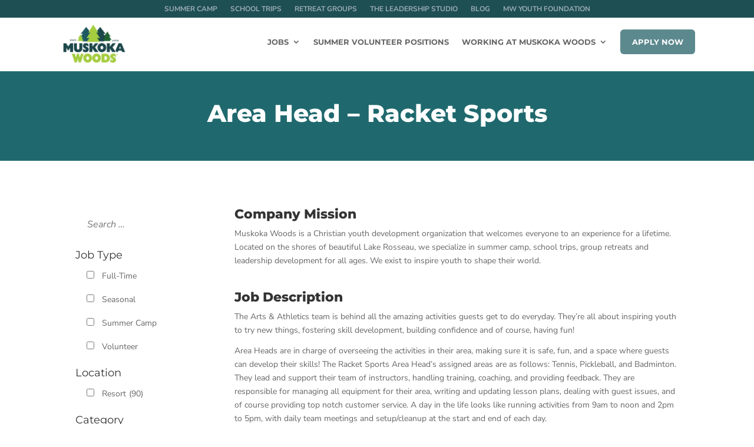

--- FILE ---
content_type: text/css
request_url: https://jobs.muskokawoods.com/wp-content/themes/Divi-child/style.css?ver=4.27.4
body_size: 2010
content:
/*
Theme Name: Muskoka Woods Jobs Child Theme
Theme URI: https://muskokawoods.com
Template: Divi
Author: Muskoka Woods
Author URI: https://muskokawoods.com
Description: Muskoka Woods is a summer camp so excellent you'll want to come. 
Tags: responsive-layout,one-column,two-columns,three-columns,four-columns,left-sidebar,right-sidebar,custom-background,custom-colors,featured-images,full-width-template,post-formats,rtl-language-support,theme-options,threaded-comments,translation-ready
Version: 3.29.2.1572465227
Updated: 2019-10-30 19:53:47

*/



.job-result-content { display: flex; flex-direction: row; flex-wrap: wrap; width: 100%; padding: 2%; margin-bottom: 20px; border-radius: 10px; border-bottom: 1px #eeeeee solid;}
.job-result-content > div { display: flex; flex-direction: column; flex-basis: 100%; flex: 1; align-self: center; }
.job-result-content .job-result-thumb { max-width: 100%; }
.job-result-content .job-result-info { max-width: 80%; padding: 0 2% 0 4%; }
.job-result-content .job-result-info p { line-height: 20px; }
.job-result-content .job-result-info .job-category { font-family: 'Montserrat'; font-weight: bold; }
.job-result-content .job-result-info .job-category a { color: #AECA5B; }
.job-result-content .job-result-button { max-width: 20%; }
.job-result-info h2 { font-family: 'Montserrat'; font-size: 1.5em; font-weight: 800; }
.job-result-button button { border: none; padding: 14px 20px; text-transform: uppercase; font-weight: 600; letter-spacing: 0.5px; color: #fff; margin: 2px 0; cursor: pointer; border-radius: 6px; }
.job-result-button button a { color: #fff; }
button.see-job { background: #5C898E; }
button.save-job { background: gray; }
.homepage-banner { overflow-x:hidden;}
.job-search-bar li > ul { padding: 0; }

/*.findjob-section .et_pb_text_inner h3{ font-weight:300; padding:0; margin:0;}
.findjob-section .et_pb_text_align_left{ padding:0; margin:0 0 10px;}
.findjob-section .searchandfilter>ul{display: block; max-width: 100%; margin: 0 auto; padding: 0; }
.findjob-section li.sf-field-taxonomy-project_category{ width:24%;  }
.findjob-section .searchandfilter label {width: 100%;}
.findjob-section .searchandfilter select.sf-input-select {min-width: 130px; width: 100%; text-transform: uppercase; font-weight: 600; font-size: 16px; letter-spacing: .08em; text-align: center; padding:    padding: 26px 15px 27px;	}
.findjob-section .searchandfilter>ul>li.sf-field-search{ width:calc(76% - 72px);}
.findjob-section .searchandfilter input.sf-input-text {min-width: 271px;width: 100%; padding:25px 20px;}
.findjob-section .searchandfilter>ul>li.sf-field-submit{ width:72px;}
.findjob-section .sf-field-submit input { background: #378c50; color: #fff; border: 0; padding: 26px 20px 27px 20px; text-transform: uppercase; cursor: pointer; width: 100%; font-size: 0; height: 72px; }
.findjob-section .sf-field-submit{ background: url(https://jobs.muskokawoods.com/wp-content/uploads/2019/11/search-icon.jpg) no-repeat 0 0; font-size: 0; width: 72px; height: 72px; padding: 0;} 
div.et_pb_section.et_pb_section_0.findjob-section {background-position: 0 0;}
.findjob-section .sf-field-taxonomy-project_category select{ background-image:url(https://jobs.muskokawoods.com/wp-content/uploads/2019/11/down-arrow.jpg) !important; background-repeat:no-repeat; background-size:auto; background-position:90% 50%;}*/
.job-result-excerpt{height: 4.3em; overflow: hidden;}

.two-panels .searchandfilter>ul>li>ul{ padding-left:20px;}
.two-panels input.sf-input-checkbox{ display:none;}
.two-panels .sf-label-checkbox{ padding:0 0 0 28px !important; min-height:20px; margin:0; vertical-align:top;line-height: 19px;}
.two-panels .sf-label-checkbox:before{ content:''; width:18px; height:18px; border:1px solid #231f20; background:#fff; position:absolute; top:0; left:0; display:block;}
.two-panels input.sf-input-checkbox:checked + .sf-label-checkbox:before{ border:1px solid #0c87b2; }
.two-panels input.sf-input-checkbox:checked + .sf-label-checkbox:after{ content:''; display: block; width: 4px; height: 7px; border: solid #0c87b2; border-width: 0 2px 2px 0; transform: rotate(45deg); position: absolute; top: 4px;
left:8px;}
.two-panels form.searchandfilter ul li li {padding: 0;position: relative;}
.two-panels form.searchandfilter ul li li + li {margin-top:15px;}
.two-panels form.searchandfilter>ul {max-width: 100%;}
.two-panels form.searchandfilter>ul>li {padding: 0 0 30px; margin: 0 0 30px; border-bottom: 1px dashed #666; width: 100%;}
.two-panels form.searchandfilter h4 {margin: 0; padding: 0 0 20px; font-size: 18px; text-transform: uppercase; font-weight:700; }
.two-panels form.searchandfilter>ul>li.sf-field-search {margin: 0 0 10px; padding: 0; border: 0; }
/*.two-panels form.searchandfilter>ul>li.sf-field-taxonomy-project_category h4 {text-transform: initial;}*/
/*.two-panels form.searchandfilter>ul>li.sf-field-taxonomy-specifics {border-bottom: 0;}*/
.two-panels .job-result-content{ padding:40px 30px;}
.two-panels .searchandfilter input.sf-input-text {min-width: 100%; background: #f6f6f6;}
.two-panels .sf-field-search input { padding: 15px 20px; margin: 0 0 20px;}
.two-panels .searchandfilter>ul>li>ul {padding-left: 4px;}

/*.single #page-container { padding-top: 66px !important; } */
/*.page #page-container { padding-top: 120px !important; } */



@media(max-width:991px){
    .two-panels { overflow-x:hidden;}
} 

@media(max-width:767px){
    .job-result-content {display: flex;flex-direction: column;}
    .job-result-content .job-result-thumb { max-width:150px; text-align: left; justify-content: flex-start; margin: 0; display: block; align-self:auto;} 
    .job-result-content .job-result-button { max-width:150px; align-self:auto; margin:15px 0 0;}
    .et-l--footer a { display: block; }
    body .searchandfilter select.sf-input-select {min-width: 100%;margin: 0 0 10px;}
    body .searchandfilter label {width: 100%;}.searchandfilter input.sf-input-text {min-width: 100%;}
    body .searchandfilter input.sf-input-text {min-width: 100%;margin: 0 0 10px;}
    body .sf-field-submit input {padding: 15px 20px;}
    .job-result-content .job-result-info {max-width: 100%;padding: 0;}
    body #tpbr_topbar { display: block !important; padding: 5px 5px !important; position: relative !important; z-index: 1 !important; }
    #tpbr_topbar #tpbr_box a { margin-left: 0; text-align: center; }
    body #tpbr_box { display: flex; line-height: 17px !important; justify-content: space-around; }
    #page-container { padding-top: 0 !important; }
    #page-container #main-header { position: relative; }
    .single #page-container { padding-top: 0 !important; } 
    .page #page-container { padding-top: 0 !important; }
    .findjob-section { height: auto !important; }
    //.two-panels .job-search-bar { display: none; }
    .job-result-button.filter-job-btn button { padding: 10px 15px; }
    .two-panels .job-search-bar {
        display: none; /* Hidden by default */
        position: fixed; /* Stay in place */
        z-index: 999999 !important; /* Sit on top */
        right: 0;
        top: 0;       
        //top: 106px;
        width: 90%; /* Full width */
        height: 100%; /* Full height */
        overflow: auto; /* Enable scroll if needed */
        background-color: rgb(0,0,0); /* Fallback color */
        background-color: #fff; /* Black w/ opacity */
        padding: 50px 0;
        box-shadow: -2px 10px 10px 0px rgba(0,0,0,0.5);
    }
    #main-header{ z-index:111;}
    .close-searchbar { position:absolute; top:5px; right:20px; cursor:pointer; font-weight: bold; background:#0c87b2; color:#fff; border: 0; padding:3px 9px 4px; }
    .working-hero {overflow-x:hidden;}
}

--- FILE ---
content_type: text/css
request_url: https://jobs.muskokawoods.com/wp-content/et-cache/999/et-core-unified-999.min.css?ver=1765318189
body_size: 1816
content:
#main-header{top:34px!important}#tpbr_topbar{top:0!important}#tpbr_box{text-align:right!important;line-height:25px!important}#tpbr_box a{margin-left:15px;color:#FFF!important;font-weight:bold;font-size:12px}@media all and (max-width:767px){#tpbr_box a{display:block!important}}.et_pb_text_11{margin-bottom:0!important}.page-container{overflow:hidden}@media all and (min-width:1100px){.job_listings .job_listing{margin-bottom:20px!important}.job_listings .job_listing a{padding:4em 4em 4em 11em!important;display:flex!important;align-items:center;background:transparent!important}.job_listings .job_listing a:hover{background:#fefee5!important}.job_listings .job_listing a .company_logo{height:125px!important;width:125px!important}}@media all and (max-width:980px){.et_pb_row_1-4_1-4_1-2{width:100%}}.page-id-125 .et_pb_text_12{margin-bottom:0!important}.page-id-125 .et_pb_column_17{position:relative}.page-id-125 .et_pb_column_17:before{content:'';background-color:#F1F3F4;height:90%;width:calc(100% + 2000px);position:absolute;top:50%;left:-1000px;transform:translateY(-50%);z-index:-1}.page-id-125 .et_pb_column_16{position:relative;z-index:3}#comment-wrap{display:none}.popup_outer_wrap .et_pb_section{background-color:transparent!important;border:none!important;box-shadow:none!important}.evr-close_wrap{background-color:#FFF!important}.custom-link-bg a{padding:14px 20px!important;background:#5C898E;color:#fff!important;border-radius:6px;margin-top:-14px}.custom-link-bg a:hover{background:#2D5665;opacity:1}.home-accordion .dsm_image_accordion_child.dsm_image_accordion_active_item{flex:1.5 0 auto!important}@media all and (max-width:767px){.home-accordion .dsm_image_accordion_child.dsm_image_accordion_active_item{flex:4 0 auto!important}}.homepage-hero-listing ul.job_listings{display:none}.homepage-hero-listing .load_more_jobs{display:none!important}.featured-jobs .job_filters{display:none!important}.featured-jobs ul.job_listings .job_listing{margin-bottom:30px}.featured-jobs ul.job_listings .job_listing:last-child{margin-bottom:0}.featured-jobs ul.job_listings .job_listing a{background-color:transparent!important}.featured-jobs .load_more_jobs{display:none!important}.homepage-banner{padding:0}.homepage-banner .et_pb_row{height:100%;padding:0}.homepage-banner .et_pb_row .et-last-child{height:100%;background-color:rgba(255,255,255,0.75);position:relative;display:flex;flex-wrap:wrap;align-content:center;padding-left:45px}.homepage-banner .et_pb_row .et-last-child:before{content:'';position:absolute;top:0;left:100%;background-color:rgba(255,255,255,0.75);width:9999px;height:100%}.blog-container .et_pb_ajax_pagination_container{display:flex;justify-content:space-between;align-items:center;flex-wrap:wrap}.blog-container .et_pb_ajax_pagination_container article{width:100%;border-bottom:2px dotted #000}@media all and (min-width:767px){.blog-container .et_pb_ajax_pagination_container article{width:48%}}@media all and (min-width:1100px){.blog-container .et_pb_ajax_pagination_container article{width:30%}}.blog-container .et_pb_ajax_pagination_container article a{margin-bottom:0;position:relative}.blog-container .et_pb_ajax_pagination_container article a.entry-featured-image-url:before{content:'';position:absolute;bottom:0;width:100%;height:5px;background-color:#378c50}.blog-container .et_pb_ajax_pagination_container article a.entry-featured-image-url:after{content:'Read More';background-color:rgba(255,255,255,0.95);position:absolute;bottom:5px;right:0;padding:8px 16px;color:#000}.blog-container .et_pb_ajax_pagination_container article .entry-title{padding:25px}.pagination{width:1000px}@media all and (max-width:767px){#tpbr_topbar{display:none!important}#main-header{top:0!important}}.page-id-125 .et_pb_section_4 .et_pb_button_0{font-size:0!important}.page-id-125 .et_pb_button_0_wrapper{position:relative}.page-id-125 .et_pb_button_0_wrapper:before{content:url('/wp-content/uploads/2019/11/icons8-play-100.png');position:absolute;top:50%;left:50%;transform:translate(-50%,-50%)}.number-one,.number-two,.number-three{position:relative;padding-left:50px;margin-bottom:20px}.number-one:before{content:'';background-image:url(/wp-content/uploads/2019/11/Box1.png);background-size:cover;background-repeat:no-repeat;position:absolute;height:35px;width:35px;left:0px;top:-5px}.number-two:before{content:'';background-image:url(/wp-content/uploads/2019/11/Box2.png);background-size:cover;background-repeat:no-repeat;position:absolute;height:35px;width:35px;left:0px;top:-5px}.number-three:before{content:'';background-image:url(/wp-content/uploads/2019/11/Box3.png);background-size:cover;background-repeat:no-repeat;position:absolute;height:35px;width:35px;left:0px;top:-5px}.muskoka-slider{position:relative;z-index:1}.muskoka-slider:before{content:'';position:absolute;top:0;left:0;right:0;bottom:0;background:linear-gradient(to bottom,#fff,transparent 160%);z-index:-1}.post-template-default .et_post_meta_wrapper{position:relative;z-index:2}.post-template-default .et_post_meta_wrapper:before{content:'';position:absolute;top:0;left:-50%;width:200vw;height:85%;background-color:#378c50;display:block;z-index:-1}.post-template-default .et_post_meta_wrapper .entry-title,.post-template-default .post-meta,.post-template-default .post-meta a,.post-template-default .author a,.post-template-default .published{color:#FFF!important}#gform_wrapper_1 #input_1_1{width:100%}#gform_wrapper_1 .gform_footer{padding:0;margin:0}#gform_wrapper_1 .gform_footer input{padding:10px 20px;border:none;background-color:#0088B5;color:#FFF}.searchandfilter>ul{display:block;max-width:553px;margin:0 auto}.searchandfilter>ul>li{display:inline-block;vertical-align:top;padding:0}.sf-field-taxonomy-project_category select{background-image:linear-gradient(45deg,transparent 50%,gray 50%),linear-gradient(135deg,gray 50%,transparent 50%),linear-gradient(to right,#ccc,#ccc);background-position:calc(100% - 15px) calc(1.8em + 5px),calc(100% - 10px) calc(1.8em + 5px),calc(100% - 2.5em) 1.8em;background-size:5px 5px,5px 5px,1px 1.5em;background-repeat:no-repeat}.sf-field-taxonomy-project_category select:focus{background-image:linear-gradient(45deg,green 50%,transparent 50%),linear-gradient(135deg,transparent 50%,green 50%),linear-gradient(to right,#ccc,#ccc);background-position:calc(100% - 10px) calc(1.8em + 5px),calc(100% - 15px) calc(1.8em + 5px),calc(100% - 2.5em) 1.8em;background-size:5px 5px,5px 5px,1px 1.5em;background-repeat:no-repeat;border-color:green;outline:0}.sf-field-taxonomy-project_category select{-webkit-appearance:none;font-size:12px;font-family:'Montserrat',Helvetica,Arial,Lucida,sans-serif;-webkit-border-radius:0;border-radius:0;padding:24px 15px;background-color:#f1f1f1;text-transform:uppercase;border:0px}.searchandfilter select.sf-input-select{min-width:130px}.sf-field-search input{padding:20px 20px;border:0px;font-size:16px;font-style:italic}.searchandfilter input.sf-input-text{min-width:271px}.sf-field-submit input{background:#378c50;color:#fff;border:0;padding:21.5px 20px;text-transform:uppercase;cursor:pointer;font-size:14px}.sf-field-submit input:hover{background:#0c87b2}@media only screen and (max-width:801px){.searchandfilter>ul>li{display:block;width:250px!important;margin:0 auto}.sf-field-taxonomy-project_category{display:none}}.et_pb_portfolio_grid_items .project{text-align:center}.et_pb_portfolio_grid_items .project img{width:70%}.pagination a{background:#1E4F52;color:white;padding:12px 20px;margin-top:12px;display:block}#home-flipbox h4{display:block;background:#1e4f52;padding:10px 20px}.et_pb_social_media_follow .et_pb_social_network_link a.icon{background-color:#a3cd42!important}.et-l--footer a{color:#FFF}.et-l--footer a:hover{color:#a3cd42}@media (max-width:479px){.et_pb_column .et_pb_widget{margin-right:0;margin-bottom:11.5%;width:100%;padding-left:5%}s

--- FILE ---
content_type: text/css
request_url: https://jobs.muskokawoods.com/wp-content/et-cache/999/et-core-unified-tb-5388-tb-291-deferred-999.min.css?ver=1765318189
body_size: 216
content:
.et_pb_text_0 h3,.et_pb_text_1 h3,.et_pb_text_2 h3,.et_pb_text_3 h3,.et_pb_text_4 h3,.et_pb_text_5 h3,.et_pb_text_6 h3,.et_pb_text_7 h3,.et_pb_text_8 h3,.et_pb_text_9 h3,.et_pb_text_10 h3,.et_pb_text_11 h3,.et_pb_text_12 h3,.et_pb_text_13 h3{font-weight:800}.et_pb_text_0{padding-top:3px!important;padding-bottom:12px!important}.et_pb_text_1,.et_pb_text_5,.et_pb_text_6,.et_pb_text_11{padding-bottom:12px!important;margin-bottom:0px!important}.et_pb_text_10{min-height:64.8px}.et_pb_text_12{font-size:12px;padding-bottom:12px!important;margin-bottom:0px!important}.et_pb_button_0_wrapper{margin-top:30px!important;margin-bottom:30px!important}body #page-container .et_pb_section .et_pb_button_0{color:#ffffff!important;border-width:0px!important;border-radius:0px;background-color:#AECA5B}body #page-container .et_pb_section .et_pb_button_0,body #page-container .et_pb_section .et_pb_button_0:hover{padding-right:1em!important;padding-left:1em!important}body #page-container .et_pb_section .et_pb_button_0:before,body #page-container .et_pb_section .et_pb_button_0:after{display:none!important}.et_pb_button_0,.et_pb_button_0:after{transition:all 300ms ease 0ms}.et_pb_text_13{font-style:italic;font-size:12px}

--- FILE ---
content_type: text/javascript
request_url: https://jobs.muskokawoods.com/wp-content/themes/Divi-child/js/custom-js.js?ver=6.7.2
body_size: 208
content:
jQuery( document ).ready( function(){
    if( jQuery( window ).width() < 768 ) {
        jQuery( '.two-panels .job-search-bar' ).before( '<div class="job-result-button filter-job-btn"><button class="see-job">Filter Jobs</button></div>' ); 
        jQuery( '.two-panels .job-search-bar' ).prepend('<button class="close-searchbar job-result-button">X</button>');
        jQuery( '.filter-job-btn' ).on( 'click', function(){
            jQuery( this ).closest(' .et_pb_column ').attr( 'style', 'z-index:999' );
            jQuery( '.two-panels .job-search-bar' ).show(500);
        });
        jQuery( '.close-searchbar' ).on( 'click', function(){
            jQuery( '.job-search-bar' ).hide(500);
        });
    }
});